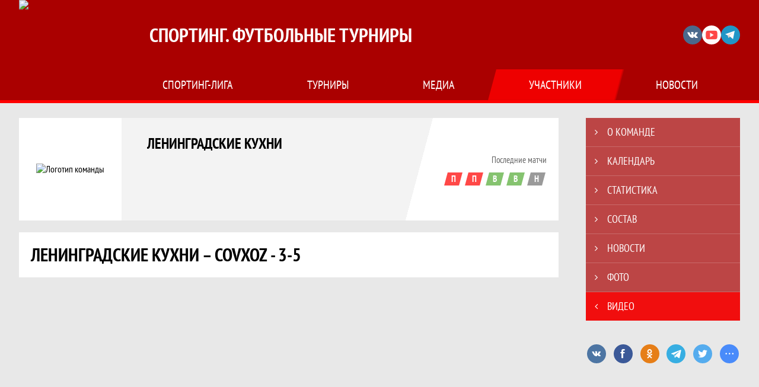

--- FILE ---
content_type: text/html; charset=UTF-8
request_url: https://sporting-spb.ru/team/1283883/videos/view?video_id=1117711
body_size: 7854
content:



<!DOCTYPE html>
<html lang="ru-RU">
<head>
    <meta charset="UTF-8">
            <meta name="viewport" content="width=device-width, initial-scale=1"/>
        <meta name="csrf-param" content="_csrf">
<meta name="csrf-token" content="8hoXH_MMOQ9UAjAVds7TiZEwAR2BT2PMiZZyFl9qWl7LTyRZilhoQAwwRE8w-YLzywRUK7A5ML_7pwNTJi8pDg==">
        <title>Ленинградские кухни – Covxoz - 3-5, Ленинградские кухни, Спортинг. Футбольные турниры. Официальный сайт</title>
                <style>:root {
	--color-bg-default: 170, 0, 0;
	--color-bg-accent: 255, 0, 0;
	--color-bg-color1: 170, 0, 0;
	--color-bg-color2: 213, 213, 213;
	--color-text-default: 255, 255, 255;
	--color-text-accent: 255, 255, 255;
	--color-text-color1: 255, 255, 255;
	--color-text-color2: 255, 255, 255;
	--color-text-base: 0, 0, 0;
	--color-text-additional: 101, 101, 101;
	--color-bg-base: 232, 232, 232;
	--color-bg-additional: 255, 255, 255;
	--team-logo-form: 0;
	--person-logo-form: 0;
	--team-logo-border: none;
}</style>    <meta name="og:url" content="https://sporting-spb.ru/team/1283883/videos/view?video_id=1117711">
<meta name="og:title" content="Ленинградские кухни – Covxoz - 3-5, Ленинградские кухни, Спортинг. Футбольные турниры. Официальный сайт">
<meta name="twitter:title" content="Ленинградские кухни – Covxoz - 3-5, Ленинградские кухни, Спортинг. Футбольные турниры. Официальный сайт">
<meta name="description" content="Спортинг. Футбольные турниры. Любительский турнир по футболу 7 на 7 в Санкт-Петербурге">
<meta name="og:description" content="Спортинг. Футбольные турниры. Любительский турнир по футболу 7 на 7 в Санкт-Петербурге">
<meta name="twitter:description" content="Спортинг. Футбольные турниры. Любительский турнир по футболу 7 на 7 в Санкт-Петербурге">
<meta name="keywords" content="Ленинградские кухни, фк, клуб, состав команды, результаты команды, статистика команды, матчи команды, Спортинг. Футбольные турниры, Спортинг-лига">
<meta name="og:type" content="article">
<meta name="og:image" content="https://st.joinsport.io/team/1283883/logo/66feb77269023_thumb.jpg">
<meta property="og:image" content="https://st.joinsport.io/team/1283883/logo/66feb77269023_thumb.jpg">
<meta name="og:site_name" content="Спортинг. Футбольные турниры">
<meta name="twitter:site" content="Спортинг. Футбольные турниры">
<link type="image/x-icon" href="https://st.joinsport.io/league/1000400/favicon.ico" rel="icon">
<link href="/css/normalize.css?v=1768893808" rel="stylesheet">
<link href="/plugins/font-awesome/css/font-awesome.min.css?v=1768893808" rel="stylesheet">
<link href="/frontend/css/desktop/main.min.css?v=1768893809" rel="stylesheet">
<link href="/frontend/css/desktop/theme-standard.min.css?v=1768893809" rel="stylesheet">
<link href="/plugins/unitegallery/css/unite-gallery.css?v=1768893808" rel="stylesheet">
<link href="/plugins/tinyslider/tinyslider.min.css?v=1768893808" rel="stylesheet">
<link href="/frontend/css/mobile/main.min.css?v=1768893809" rel="stylesheet">
<link href="/frontend/css/mobile/theme-standard.min.css?v=1768893809" rel="stylesheet">
<script src="/assets/b2c57c843ec08dcfc8e5b6a764d2380d/js/polyglot.min.js?v=1768893957"></script>
<script>var LeagueColors = {
	'ColorBgDefault': 'rgba(170, 0, 0, 1)',
	'ColorBgAccent': 'rgba(255, 0, 0, 1)',
	'ColorBgColor1': 'rgba(170, 0, 0, 1)',
	'ColorBgColor2': 'rgba(213, 213, 213, 1)',
	'ColorTextDefault': 'rgba(255, 255, 255, 1)',
	'ColorTextAccent': 'rgba(255, 255, 255, 1)',
	'ColorTextColor1': 'rgba(255, 255, 255, 1)',
	'ColorTextColor2': 'rgba(255, 255, 255, 1)',
}
var polyglot = new Polyglot({locale: "ru-RU"});</script></head>

<body class="body theme-standard football-theme">
    
            
<header class="header header--logo-left">
    <div class="header__container">
        <div class="header__wrapper">
            <div class="header__top">
                <a class="header__logo " href="/">
                    <img src="https://st.joinsport.io/league/1000400/logo/6913285c588c1_172x172.png" width="172" height="169" alt="Спортинг. Футбольные турниры">
                </a>
                                <a class="header__title" href="/">
                                            <span class="header__title--full">Спортинг. Футбольные турниры</span>
                        <span class="header__title--short">Спортинг-лига</span>
                                    </a>
                
    <ul class="socials">
                    <li class="socials__item socials__item--vk">
                <a class="socials__link" href="https://vk.com/sportingliga" target="_blank">
                    <svg class="svg-icon--vk" version="1.1" xmlns="http://www.w3.org/2000/svg" xmlns:xlink="http://www.w3.org/1999/xlink" x="0px" y="0px" viewBox="0 0 1000 1000" enable-background="new 0 0 1000 1000" xml:space="preserve"><g><g id="e6c6b53d3c8160b22dad35a0f710525a"><path d="M985.9,763.3c-11.3,12.8-41.5,15.6-41.5,15.6h-161c0,0-22.5,5.3-62.3-36.4c-27.4-28.6-55.5-70.8-77.9-88.3c-13.4-10.5-26-5.2-26-5.2s-23.5,1.1-26,26c-4.4,43.6-10.4,67.5-10.4,67.5s-2.9,18.4-10.4,26c-8,8-20.8,10.4-20.8,10.4S327.4,829,154.9,550.3C30.4,349.3,14.7,290.7,14.7,290.7s-10.6-14.2,0-31.2c11.1-17.9,26-15.6,26-15.6h145.4c0,0,16.1,1.7,26,10.4c10.8,9.5,15.6,26,15.6,26s31.9,77.1,67.5,135c49.3,80.1,72.7,72.7,72.7,72.7s42.5-11.8,15.6-192.2c-3.7-24.9-51.9-31.2-51.9-31.2s-0.4-21.5,10.4-31.2c12.4-11,26-10.4,26-10.4s21.6-3.8,98.7-5.2c39-0.7,67.5,0,67.5,0s19-0.6,41.5,15.6c10.9,7.8,10.4,26,10.4,26s-4.6,130.1,0,197.4c2,28.9,15.6,31.2,15.6,31.2s14.6,11.3,72.7-72.7c36.8-53.2,67.5-129.8,67.5-129.8s7.6-21.9,15.6-31.2c7.6-8.9,20.8-10.4,20.8-10.4h187c0,0,11.5-0.4,15.6,10.4c3.7,9.9,0,31.2,0,31.2s-2,23.5-20.8,51.9C915.7,404.5,830.1,514,830.1,514s-6.4,14.9-5.2,26c1.4,12.2,10.4,20.8,10.4,20.8s64.5,58.4,109.1,109.1c24.1,27.4,41.5,62.3,41.5,62.3S995.1,752.9,985.9,763.3z"></path></g></g></svg>                </a>
            </li>
                    <li class="socials__item socials__item--yt">
                <a class="socials__link" href="https://www.youtube.com/user/SportingVideo2/videos?disable_polymer=1" target="_blank">
                    <svg class="svg-icon--yt" version="1.1" xmlns="http://www.w3.org/2000/svg" xmlns:xlink="http://www.w3.org/1999/xlink" x="0px" y="0px" viewBox="0 0 1000 1000" enable-background="new 0 0 1000 1000" xml:space="preserve"><g><g transform="translate(0.000000,228.000000) scale(0.100000,-0.100000)"><path d="M2952.4,909.6c-971.8-32.5-1569.8-81.3-1787.6-146.3c-490.8-146.3-793-539.5-923-1199.3C76.1-1274.4,50.1-3569,193.1-4726c91-734.6,334.8-1186.3,757.3-1391c403-198.3,1342.3-260,4033.4-263.3c1823.3,0,3139.6,39,3623.9,113.8c705.3,110.5,1082.3,594.8,1199.3,1540.6c143,1157,117,3451.6-48.8,4290.1c-126.7,656.5-416,1036.8-906.8,1196C8393.1,909.6,5292.5,987.6,2952.4,909.6z M5367.2-1833.5c799.5-477.8,1452.8-880.8,1452.8-893.8c0-13-653.3-416-1452.8-893.8c-802.8-481-1488.5-893.8-1527.5-919.8l-74.7-45.5v1859v1859.1l74.7-45.5C3878.7-939.7,4564.5-1352.5,5367.2-1833.5z"></path></g></g></svg>                </a>
            </li>
                    <li class="socials__item socials__item--tg">
                <a class="socials__link" href="https://tlinks.run/sportingliga" target="_blank">
                    <svg class="svg-icon-tg" viewBox="0 -31 512 512" xmlns="http://www.w3.org/2000/svg"><path d="m211 270-40.917969 43.675781 10.917969 76.324219 120-90zm0 0" fill="#c5c5c5"/><path d="m0 180 121 60 90 30 210 180 91-450zm0 0" fill="#ffffff"/><path d="m121 240 60 150 30-120 210-180zm0 0" fill="#ddd"/></svg>                </a>
            </li>
            </ul>
                <button class="button header__hamburger js-mobile-menu-hamburger"><span></span></button>
            </div>
        </div>
        <nav id="w1" class="navigation"><div class="navigation__wrapper"><ul class="navigation__list"><li class="navigation__unit navigation__unit--dropdown js-drop-menu"><a class="navigation__unit-link" href="/page/1000893"><span class="navigation__unit-container">Спортинг-лига</span></a><div class="drop-menu-wrapper"><ul class="drop-menu"><li class="drop-menu__item desktop-hide"><a class="drop-menu__item-link" href="/page/1000893">Спортинг-лига</a></li>
<li class="drop-menu__item"><a class="drop-menu__item-link" href="/partners">Партнеры</a></li>
<li class="drop-menu__item"><a class="drop-menu__item-link" href="/page/1001205">Архив</a></li>
<li class="drop-menu__item"><a class="drop-menu__item-link" href="/page/1000971">Контакты</a></li></ul></div></li>
<li class="navigation__unit navigation__unit--dropdown js-drop-menu"><a class="navigation__unit-link" href="/tournaments"><span class="navigation__unit-container">Турниры</span></a><div class="drop-menu-wrapper"><ul class="drop-menu"><li class="drop-menu__item"><a class="drop-menu__item-link" href="/tournament/1060540">Весенний турнир 2026</a></li>
<li class="drop-menu__item"><a class="drop-menu__item-link" href="/tournaments">Все турниры</a></li>
<li class="drop-menu__item"><a class="drop-menu__item-link" href="/matches">Все матчи</a></li>
<li class="drop-menu__item"><a class="drop-menu__item-link" href="/disqualifications">Дисквалификации</a></li></ul></div></li>
<li class="navigation__unit navigation__unit--dropdown js-drop-menu"><a class="navigation__unit-link" href="/photos"><span class="navigation__unit-container">Медиа</span></a><div class="drop-menu-wrapper"><ul class="drop-menu"><li class="drop-menu__item"><a class="drop-menu__item-link" href="/photos">Фото</a></li>
<li class="drop-menu__item"><a class="drop-menu__item-link" href="/videos">Видео</a></li></ul></div></li>
<li class="navigation__unit navigation__unit--active navigation__unit--dropdown js-drop-menu"><a class="navigation__unit-link navigation__unit-link--open" href="/participants/teams"><span class="navigation__unit-container navigation__unit-container--open">Участники</span></a><div class="drop-menu-wrapper"><ul class="drop-menu"><li class="drop-menu__item navigation__unit--active"><a class="drop-menu__item-link" href="/participants/teams">Команды</a></li>
<li class="drop-menu__item"><a class="drop-menu__item-link" href="/participants/players">Игроки</a></li>
<li class="drop-menu__item--fame drop-menu__item"><a class="drop-menu__item-link" href="/participants/hall-of-fame">Зал славы</a></li></ul></div></li>
<li class="navigation__unit"><a class="navigation__unit-link" href="/posts"><span class="navigation__unit-container">Новости</span></a></li></ul></div></nav>    </div>
    <div class="header__line mobile-hide"></div>
</header>

        <main class="main">
        <div class="main-container">
        <div class="main-content ">
                <section class="teams-start-page">
        <h2 class="visually-hidden">Команда</h2>
        <section class="team-promo">
            <h3 class="visually-hidden">Краткая информация о команде</h3>
            <a class="team-promo__logo " href="/team/1283883">
                <img class="team-promo__img" src="https://st.joinsport.io/team/1283883/logo/66feb77269023_173x173.jpg" width="" height="" alt="Логотип команды">
            </a>
            <div class="team-promo__team-info">
                <a class="team-promo__team-name" href="/team/1283883">
                    Ленинградские кухни                </a>
                            </div>
            <div class="team-promo__container">
                <div class="team-promo__results">
                    
<div class="team-promo__results-form">
    <span class="team-promo__results-form-text">Последние матчи</span>
    <ul class="form-results-list">
                                <li class="form-results-item form-results-item--loss">
                <a class="form-results-link" href="/match/5428872" title="21.12.25, Ленинградские кухни 2 : 8 Kolatan">
                    П                </a>
            </li>
                                <li class="form-results-item form-results-item--loss">
                <a class="form-results-link" href="/match/5428869" title="14.12.25, Ленинградские кухни 2 : 4 Слэйвс - Северный Металл">
                    П                </a>
            </li>
                                <li class="form-results-item form-results-item--win">
                <a class="form-results-link" href="/match/5273801" title="07.12.25, Ленинградские кухни 3 : 2 Победа">
                    В                </a>
            </li>
                                <li class="form-results-item form-results-item--win">
                <a class="form-results-link" href="/match/5273797" title="29.11.25, Ленинградские кухни 6 : 4 Слэйвс - Северный Металл">
                    В                </a>
            </li>
                                <li class="form-results-item form-results-item--draw">
                <a class="form-results-link" href="/match/5273793" title="23.11.25, Ленинградские кухни 2 : 2 Kolatan">
                    Н                </a>
            </li>
            </ul>
</div>
                                    </div>
                            </div>
        </section>
    </section>

    
    
<h1 class="visually-hidden">Ленинградские кухни – Covxoz - 3-5, Ленинградские кухни, Спортинг. Футбольные турниры. Официальный сайт</h1>
<h2 class="media-title">Ленинградские кухни – Covxoz - 3-5</h2>
<iframe class="embed-video embed-video--horizontal" src="https://www.youtube.com/embed/i4iERColAhQ" webkitAllowFullScreen mozallowfullscreen allowfullscreen frameborder="0"></iframe>            <h3 class="media-title">Другие видео</h3>
        
    <section class="video js-videos-cont">
        <h2 class="visually-hidden">Видео</h2>
                <ul class="video__list js-videos-list">
            
        <li class="video__item">
        <div class="video__item-wrapper">
            <a href="/team/1283883/videos/view?video_id=1136480" class="video__picture">
                <img class="video__picture-img" src="https://st.joinsport.io/video/1136480/6626bfd03dcde_thumb.jpg" width="284" height="190" alt="Импульс – Ленинградские кухни - 8-0">
            </a>
            <a href="/team/1283883/videos/view?video_id=1136480" class="video__title">
                Импульс – Ленинградские кухни - 8-0            </a>
        </div>
        <div class="video__date">22 апреля 2024</div>
    </li>
        <li class="video__item">
        <div class="video__item-wrapper">
            <a href="/team/1283883/videos/view?video_id=1135588" class="video__picture">
                <img class="video__picture-img" src="https://st.joinsport.io/video/1135588/661d921519f89_thumb.jpg" width="284" height="190" alt="Ленинградские кухни – Олимпик - 4-0">
            </a>
            <a href="/team/1283883/videos/view?video_id=1135588" class="video__title">
                Ленинградские кухни – Олимпик - 4-0            </a>
        </div>
        <div class="video__date">15 апреля 2024</div>
    </li>
        <li class="video__item">
        <div class="video__item-wrapper">
            <a href="/team/1283883/videos/view?video_id=1134852" class="video__picture">
                <img class="video__picture-img" src="https://st.joinsport.io/video/1134852/66142b8b0d77f_thumb.jpg" width="284" height="190" alt="Опавшие листья – Ленинградские кухни - 3-2">
            </a>
            <a href="/team/1283883/videos/view?video_id=1134852" class="video__title">
                Опавшие листья – Ленинградские кухни - 3-2            </a>
        </div>
        <div class="video__date">08 апреля 2024</div>
    </li>
        <li class="video__item">
        <div class="video__item-wrapper">
            <a href="/team/1283883/videos/view?video_id=1133871" class="video__picture">
                <img class="video__picture-img" src="https://st.joinsport.io/video/1133871/660946f9b1f68_thumb.jpg" width="284" height="190" alt="Ленинградские кухни – Этажи - 1-7">
            </a>
            <a href="/team/1283883/videos/view?video_id=1133871" class="video__title">
                Ленинградские кухни – Этажи - 1-7            </a>
        </div>
        <div class="video__date">31 марта 2024</div>
    </li>
        <li class="video__item">
        <div class="video__item-wrapper">
            <a href="/team/1283883/videos/view?video_id=1132318" class="video__picture">
                <img class="video__picture-img" src="https://st.joinsport.io/video/1132318/65f6b35bcf2b5_thumb.jpg" width="284" height="190" alt="Nissan – Ленинградские кухни - 1-3">
            </a>
            <a href="/team/1283883/videos/view?video_id=1132318" class="video__title">
                Nissan – Ленинградские кухни - 1-3            </a>
        </div>
        <div class="video__date">17 марта 2024</div>
    </li>
        <li class="video__item">
        <div class="video__item-wrapper">
            <a href="/team/1283883/videos/view?video_id=1131732" class="video__picture">
                <img class="video__picture-img" src="https://st.joinsport.io/video/1131732/65ee067f148e8_thumb.jpg" width="284" height="190" alt="Ленинградские кухни – Юнитек - 4-6">
            </a>
            <a href="/team/1283883/videos/view?video_id=1131732" class="video__title">
                Ленинградские кухни – Юнитек - 4-6            </a>
        </div>
        <div class="video__date">10 марта 2024</div>
    </li>
        <li class="video__item">
        <div class="video__item-wrapper">
            <a href="/team/1283883/videos/view?video_id=1131242" class="video__picture">
                <img class="video__picture-img" src="https://st.joinsport.io/video/1131242/65e5e5e97e71f_thumb.jpg" width="284" height="190" alt="SRT – Ленинградские кухни - 3-2">
            </a>
            <a href="/team/1283883/videos/view?video_id=1131242" class="video__title">
                SRT – Ленинградские кухни - 3-2            </a>
        </div>
        <div class="video__date">04 марта 2024</div>
    </li>
        <li class="video__item">
        <div class="video__item-wrapper">
            <a href="/team/1283883/videos/view?video_id=1130629" class="video__picture">
                <img class="video__picture-img" src="https://st.joinsport.io/video/1130629/65dcb2fb72455_thumb.jpg" width="284" height="190" alt="Ленинградские кухни – Олимпик - 6-2">
            </a>
            <a href="/team/1283883/videos/view?video_id=1130629" class="video__title">
                Ленинградские кухни – Олимпик - 6-2            </a>
        </div>
        <div class="video__date">26 февраля 2024</div>
    </li>
        <li class="video__item">
        <div class="video__item-wrapper">
            <a href="/team/1283883/videos/view?video_id=1130073" class="video__picture">
                <img class="video__picture-img" src="https://st.joinsport.io/video/1130073/65d3bf1eb94d7_thumb.jpg" width="284" height="190" alt="Токио-City – Ленинградские кухни - 5-5">
            </a>
            <a href="/team/1283883/videos/view?video_id=1130073" class="video__title">
                Токио-City – Ленинградские кухни - 5-5            </a>
        </div>
        <div class="video__date">19 февраля 2024</div>
    </li>
        <li class="video__item">
        <div class="video__item-wrapper">
            <a href="/team/1283883/videos/view?video_id=1129313" class="video__picture">
                <img class="video__picture-img" src="https://st.joinsport.io/video/1129313/65c89d69901ca_thumb.jpg" width="284" height="190" alt="Ленинградские кухни – Размер - 1-4">
            </a>
            <a href="/team/1283883/videos/view?video_id=1129313" class="video__title">
                Ленинградские кухни – Размер - 1-4            </a>
        </div>
        <div class="video__date">11 февраля 2024</div>
    </li>
        <li class="video__item">
        <div class="video__item-wrapper">
            <a href="/team/1283883/videos/view?video_id=1128757" class="video__picture">
                <img class="video__picture-img" src="https://st.joinsport.io/video/1128757/65c072956f680_thumb.jpg" width="284" height="190" alt="АП СПб – Ленинградские кухни - 1-2">
            </a>
            <a href="/team/1283883/videos/view?video_id=1128757" class="video__title">
                АП СПб – Ленинградские кухни - 1-2            </a>
        </div>
        <div class="video__date">05 февраля 2024</div>
    </li>
        <li class="video__item">
        <div class="video__item-wrapper">
            <a href="/team/1283883/videos/view?video_id=1121786" class="video__picture">
                <img class="video__picture-img" src="https://st.joinsport.io/video/1121786/655a81e7d5e85_thumb.jpg" width="284" height="190" alt="Этажи – Ленинградские кухни - 5-2">
            </a>
            <a href="/team/1283883/videos/view?video_id=1121786" class="video__title">
                Этажи – Ленинградские кухни - 5-2            </a>
        </div>
        <div class="video__date">19 ноября 2023</div>
    </li>
        </ul>
                    <a class="button button--video js-videos-load-more" data-url="/load-more-videos"
                                    data-tag-id="1299061"
                    data-tag-find-logic="or"
                                                                    data-exclude="1117711"
                               data-end-time="2023-11-19 21:44:00"
               data-limit="12"
                                                                    data-module="team"
                    data-module-id="1283883"
                            >Больше видео</a>
            </section>
            </div>
                    <section class="sidebar">        <ul id="mainnav-menu" class="sidebar__navigation"><li class="sidebar__navigation-item"><a class="sidebar__navigation-item-link" href="/team/1283883"><span class="menu-title">О команде</span></a></li>
<li class="sidebar__navigation-item"><a class="sidebar__navigation-item-link" href="/team/1283883/calendar"><span class="menu-title">Календарь</span></a></li>
<li class="sidebar__navigation-item"><a class="sidebar__navigation-item-link" href="/team/1283883/stats"><span class="menu-title">Статистика</span></a></li>
<li class="sidebar__navigation-item"><a class="sidebar__navigation-item-link" href="/team/1283883/application"><span class="menu-title">Состав</span></a></li>
<li class="sidebar__navigation-item"><a class="sidebar__navigation-item-link" href="/team/1283883/posts"><span class="menu-title">Новости</span></a></li>
<li class="sidebar__navigation-item"><a class="sidebar__navigation-item-link" href="/team/1283883/photos"><span class="menu-title">Фото</span></a></li>
<li class="sidebar__navigation-item sidebar__navigation-item--active"><a class="sidebar__navigation-item-link" href="/team/1283883/videos"><span class="menu-title">Видео</span></a></li></ul>        
<div class="social-share">
    <div class="uSocial-Share"
        data-pid="36640cabffd1805ae3b46d757c85eb45"
        data-type="share"
                            data-url="https://sporting-spb.ru/team/1283883/videos/view?video_id=1117711"
                data-options="round,style1,default,absolute,horizontal,size32,eachCounter0,counter0,nomobile"
        data-social="vk,fb,ok,telegram,twi,spoiler">
    </div>
</div>
                    </section>
            </div>
</main>

<section class="partners">
    <h2 class="visually-hidden">Партнеры</h2>
    <div class="partners__container">
        <div class="partners__arrow-container">
            <a class="partners__arrow arrow-back js-partners-arrow-back desktop-hide mobile-hide">
                <svg height="40" width="20"><polyline points="20,0 0,20 20,40" fill="transparent"></polyline></svg>
            </a>
        </div>
        <div class="partners__wrapper partners__wrapper--desktop-center">
            <ul class="partners__list js-tiny-slider" data-id="slider-partners"
                data-items="2"
                data-gutter="10"
                data-slide-by="1"
                data-controls="true"
                data-prev-button=".js-partners-arrow-back"
                data-next-button=".js-partners-arrow-forward"
                data-autoplay="1"
                data-autoplay-timeout="2000"
                data-autoplay-hover-pause="true"
                data-mobile-loop="1"
                data-desktop-loop=""
                data-speed="500"
                data-responsive='{"481":{"items":6,"gutter":0,"controls":false,"autoplay":false}}'
            >
                                    <li class="partners__item">
                        <a class="partners__link" href="http://ffspb.org/" title="Федерация футбола Санкт-Петербурга" target="_blank">
                            <img class="partners__img" src="https://st.joinsport.io/partner/2485/logo/6761afe97b9cb_thumb.jpg" alt="Федерация футбола Санкт-Петербурга">
                        </a>
                    </li>
                                    <li class="partners__item">
                        <a class="partners__link" href="https://livebeerspb.ru/" title="Супермаркет пива Live Beer" target="_blank">
                            <img class="partners__img" src="https://st.joinsport.io/partner/24440/logo/62079bd90b9b0_thumb.jpg" alt="Супермаркет пива Live Beer">
                        </a>
                    </li>
                                    <li class="partners__item">
                        <a class="partners__link" href="https://t.me/DOMBOOTS" title=" Магазин футбольной экипировки DOMBOOTS" target="_blank">
                            <img class="partners__img" src="https://st.joinsport.io/partner/41837/logo/656ddee49e46a_thumb.jpg" alt=" Магазин футбольной экипировки DOMBOOTS">
                        </a>
                    </li>
                                    <li class="partners__item">
                        <a class="partners__link" href="https://t.me/lebensto" title="Магазин мужской одежды и обуви LM" target="_blank">
                            <img class="partners__img" src="https://st.joinsport.io/partner/57275/logo/67c9423f78dce_thumb.jpg" alt="Магазин мужской одежды и обуви LM">
                        </a>
                    </li>
                                    <li class="partners__item">
                        <a class="partners__link" href="http://www.yuanasport.ru/" title="Центр футбольной экипировки «Юана-Спорт»" target="_blank">
                            <img class="partners__img" src="https://st.joinsport.io/partner/20019/logo/604cb7b09413c_thumb.jpg" alt="Центр футбольной экипировки «Юана-Спорт»">
                        </a>
                    </li>
                                    <li class="partners__item">
                        <a class="partners__link" href="https://advokat-v-spb.ru/" title="Коллегия адвокатов «Первая Правовая Бизнес Группа»" target="_blank">
                            <img class="partners__img" src="https://st.joinsport.io/partner/1835/logo/5b3611a9ef77f_thumb.jpg" alt="Коллегия адвокатов «Первая Правовая Бизнес Группа»">
                        </a>
                    </li>
                            </ul>
        </div>
        <div class="partners__arrow-container">
            <a class="partners__arrow arrow-forward js-partners-arrow-forward desktop-hide mobile-hide">
                <svg height="40" width="20"><polyline points="0,0 20,20 0,40" fill="transparent"></polyline></svg>
            </a>
        </div>
    </div>
</section>
    
<footer class="footer">
    <div class="footer__wrapper">
        <div class="footer__content">
            <div class="footer__top">
                <div class="footer__copyright">&#0169; 2018 - 2026 Спортинг. Футбольные турниры</div>
                <div class="footer__login">
                                            <a href="/login" class="footer__login-link footer__login-enter">
                            <svg class="footer__login-icon" width="12" height="16"><use xlink:href="/img/icons.svg#login"></use></svg>
                            Войти                        </a>
                                                            </div>
            </div>
            <ul class="footer__links"><li class="footer__link-item"><a class="footer__link" href="/page/1000893">Спортинг-лига</a></li>
<li class="footer__link-item"><a class="footer__link" href="/page/1000971">Контакты</a></li></ul>            <div class="footer__media">
                
                
    <ul class="socials">
                    <li class="socials__item socials__item--vk">
                <a class="socials__link" href="https://vk.com/sportingliga" target="_blank">
                    <svg class="svg-icon--vk" version="1.1" xmlns="http://www.w3.org/2000/svg" xmlns:xlink="http://www.w3.org/1999/xlink" x="0px" y="0px" viewBox="0 0 1000 1000" enable-background="new 0 0 1000 1000" xml:space="preserve"><g><g id="e6c6b53d3c8160b22dad35a0f710525a"><path d="M985.9,763.3c-11.3,12.8-41.5,15.6-41.5,15.6h-161c0,0-22.5,5.3-62.3-36.4c-27.4-28.6-55.5-70.8-77.9-88.3c-13.4-10.5-26-5.2-26-5.2s-23.5,1.1-26,26c-4.4,43.6-10.4,67.5-10.4,67.5s-2.9,18.4-10.4,26c-8,8-20.8,10.4-20.8,10.4S327.4,829,154.9,550.3C30.4,349.3,14.7,290.7,14.7,290.7s-10.6-14.2,0-31.2c11.1-17.9,26-15.6,26-15.6h145.4c0,0,16.1,1.7,26,10.4c10.8,9.5,15.6,26,15.6,26s31.9,77.1,67.5,135c49.3,80.1,72.7,72.7,72.7,72.7s42.5-11.8,15.6-192.2c-3.7-24.9-51.9-31.2-51.9-31.2s-0.4-21.5,10.4-31.2c12.4-11,26-10.4,26-10.4s21.6-3.8,98.7-5.2c39-0.7,67.5,0,67.5,0s19-0.6,41.5,15.6c10.9,7.8,10.4,26,10.4,26s-4.6,130.1,0,197.4c2,28.9,15.6,31.2,15.6,31.2s14.6,11.3,72.7-72.7c36.8-53.2,67.5-129.8,67.5-129.8s7.6-21.9,15.6-31.2c7.6-8.9,20.8-10.4,20.8-10.4h187c0,0,11.5-0.4,15.6,10.4c3.7,9.9,0,31.2,0,31.2s-2,23.5-20.8,51.9C915.7,404.5,830.1,514,830.1,514s-6.4,14.9-5.2,26c1.4,12.2,10.4,20.8,10.4,20.8s64.5,58.4,109.1,109.1c24.1,27.4,41.5,62.3,41.5,62.3S995.1,752.9,985.9,763.3z"></path></g></g></svg>                </a>
            </li>
                    <li class="socials__item socials__item--yt">
                <a class="socials__link" href="https://www.youtube.com/user/SportingVideo2/videos?disable_polymer=1" target="_blank">
                    <svg class="svg-icon--yt" version="1.1" xmlns="http://www.w3.org/2000/svg" xmlns:xlink="http://www.w3.org/1999/xlink" x="0px" y="0px" viewBox="0 0 1000 1000" enable-background="new 0 0 1000 1000" xml:space="preserve"><g><g transform="translate(0.000000,228.000000) scale(0.100000,-0.100000)"><path d="M2952.4,909.6c-971.8-32.5-1569.8-81.3-1787.6-146.3c-490.8-146.3-793-539.5-923-1199.3C76.1-1274.4,50.1-3569,193.1-4726c91-734.6,334.8-1186.3,757.3-1391c403-198.3,1342.3-260,4033.4-263.3c1823.3,0,3139.6,39,3623.9,113.8c705.3,110.5,1082.3,594.8,1199.3,1540.6c143,1157,117,3451.6-48.8,4290.1c-126.7,656.5-416,1036.8-906.8,1196C8393.1,909.6,5292.5,987.6,2952.4,909.6z M5367.2-1833.5c799.5-477.8,1452.8-880.8,1452.8-893.8c0-13-653.3-416-1452.8-893.8c-802.8-481-1488.5-893.8-1527.5-919.8l-74.7-45.5v1859v1859.1l74.7-45.5C3878.7-939.7,4564.5-1352.5,5367.2-1833.5z"></path></g></g></svg>                </a>
            </li>
                    <li class="socials__item socials__item--tg">
                <a class="socials__link" href="https://tlinks.run/sportingliga" target="_blank">
                    <svg class="svg-icon-tg" viewBox="0 -31 512 512" xmlns="http://www.w3.org/2000/svg"><path d="m211 270-40.917969 43.675781 10.917969 76.324219 120-90zm0 0" fill="#c5c5c5"/><path d="m0 180 121 60 90 30 210 180 91-450zm0 0" fill="#ffffff"/><path d="m121 240 60 150 30-120 210-180zm0 0" fill="#ddd"/></svg>                </a>
            </li>
            </ul>
            </div>
                    </div>
    </div>
</footer>
        
<script type="text/javascript" >
    (function(d, w, c) {
        (w[c] = w[c] || []).push(function() {
            try {
                w.yaCounter49637047 = new Ya.Metrika({
                    id                 :49637047,
                    clickmap           : true,
                    trackLinks         : true,
                    accurateTrackBounce: true,
                    webvisor           : true
                });
            } catch (e) {}
        });
        var n = d.getElementsByTagName("script")[0], s = d.createElement("script"), f = function() {
            n.parentNode.insertBefore(s, n);
        };
        s.type = "text/javascript";
        s.async = true;
        s.src = "https://mc.yandex.ru/metrika/watch.js";
        if (w.opera == "[object Opera]") {
            d.addEventListener("DOMContentLoaded", f, false);
        } else {
            f();
        }
    })(document, window, "yandex_metrika_callbacks");
</script>
<noscript><div><img src="https://mc.yandex.ru/watch/49637047" style="position:absolute; left:-9999px;" alt="" /></div></noscript>
                    
<script type="text/javascript" >
    (function(d, w, c) {
        (w[c] = w[c] || []).push(function() {
            try {
                w.yaCounter46172373 = new Ya.Metrika({
                    id                 :46172373,
                    clickmap           : true,
                    trackLinks         : true,
                    accurateTrackBounce: true,
                    webvisor           : true
                });
            } catch (e) {}
        });
        var n = d.getElementsByTagName("script")[0], s = d.createElement("script"), f = function() {
            n.parentNode.insertBefore(s, n);
        };
        s.type = "text/javascript";
        s.async = true;
        s.src = "https://mc.yandex.ru/metrika/watch.js";
        if (w.opera == "[object Opera]") {
            d.addEventListener("DOMContentLoaded", f, false);
        } else {
            f();
        }
    })(document, window, "yandex_metrika_callbacks");
</script>
<noscript><div><img src="https://mc.yandex.ru/watch/46172373" style="position:absolute; left:-9999px;" alt="" /></div></noscript>
<script src="/assets/7e79b650be615130c65327ed82a867cc/jquery.js?v=1768893957"></script>
<script src="/assets/ae9c974f1d59c0bf8ce5598346460e62/yii.js?v=1768893957"></script>
<script src="/plugins/jquery.nicescroll/jquery.nicescroll.min.js?v=1768893808"></script>
<script src="/plugins/jquery.cookie/jquery.cookie.js?v=1768893808"></script>
<script src="/plugins/jquery.samselect/jquery.samselect.js?v=1768893808"></script>
<script src="/js/scripts.js?v=1768893808"></script>
<script src="/plugins/unitegallery/js/unitegallery.min.js?v=1768893808"></script>
<script src="/js/redaction/media.js?v=1768893808"></script>
<script src="/assets/3b2646e2bfe7fa1aa7c13d184fce3b89/js/videos.js?v=1768893960"></script>
<script src="/plugins/tippy/popper.min.js?v=1768893808"></script>
<script src="/plugins/tippy/tippy.min.js?v=1768893808"></script>
<script src="https://usocial.pro/usocial/usocial.js?v=6.1.4"></script>
<script src="/plugins/tinyslider/tinyslider.min.js?v=1768893808"></script>
<script src="/assets/2cc2fbafc75c688600f1d61f7dddc935/ru-RU.js?v=1768893957"></script></body>
</html>
